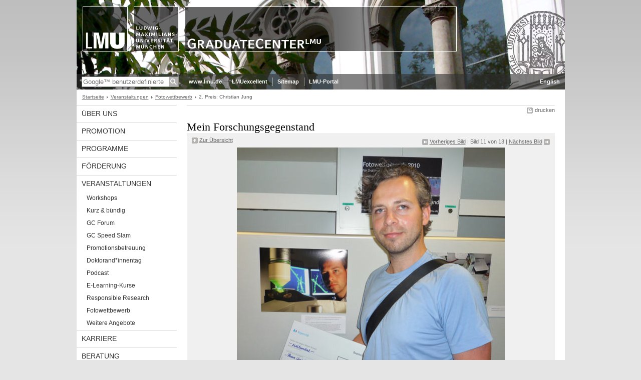

--- FILE ---
content_type: text/html; charset=UTF-8
request_url: https://www.graduatecenter.uni-muenchen.de/veranstaltungen/fotowettbewerb/fotowettbewerb2010/preis_jung.html
body_size: 3267
content:
<!DOCTYPE HTML PUBLIC "-//W3C//DTD HTML 4.01 Transitional//EN"
    "http://www.w3.org/TR/html4/loose.dtd">
<html lang="de">
<head><meta name="generator" content="Infopark CMS Fiona; 6.9.0; 53616c7465645f5fb14a315e7e8b33048d3c428086aedb09">
<meta http-equiv="content-type" content="text/html; charset=utf-8">
            <title>2. Preis: Christian Jung - Graduate Center - LMU - LMU München</title>
<meta name="DC.language" content="de">
<meta name="DC.lmuSiteName" content="Graduate Center - LMU">
<link rel="shortcut icon" href="../../../favicon.ico" type="image/x-icon">
<!--<link rel="alternate" type="application/rss+xml" href="funktionen/rss/news.xml" title="@{site_config.site_title} - News">-->
<link type="text/css" rel="stylesheet" href="../../../_assets/css/screen.css" media="screen,print" title="lmustyle">
<link type="text/css" rel="stylesheet" href="../../../_assets/css/print.css" media="print" title="lmustyle">
<!--[if IE 6]>
<link type="text/css" rel="stylesheet" href="../../../_assets/css/screen-ie6.css" media="screen" title="lmustyle">
<![endif]-->
<link media="screen,print" href="//cms-static.uni-muenchen.de/default/jquery-fancybox/default/jquery_fancybox.css" type="text/css" rel="stylesheet" title="lmustyle">
<script src="//cms-static.uni-muenchen.de/default/jquery/default/jquery.js" type="text/javascript"></script>
<script src="//cms-static.uni-muenchen.de/default/jquery-ui/default/jquery-ui-widgets.js" type="text/javascript"></script>
<script src="//cms-static.uni-muenchen.de/default/jquery-fancybox/default/jquery_fancybox_pack.js" type="text/javascript"></script>
<script src="//cms-static.uni-muenchen.de/default/lmu/js/lmu-functions.js" type="text/javascript"></script>
<!-- Matomo -->
<script type="text/javascript">
  var _paq = window._paq || [];
  /* tracker methods like "setCustomDimension" should be called before "trackPageView" */
  _paq.push(["disableCookies"]);
  _paq.push(['trackPageView']);
  _paq.push(['enableLinkTracking']);
  (function() {
    var u="//web-analytics.uni-muenchen.de/";
    _paq.push(['setTrackerUrl', u+'matomo.php']);
    _paq.push(['setSiteId', '127']);
    var d=document, g=d.createElement('script'), s=d.getElementsByTagName('script')[0];
    g.type='text/javascript'; g.async=true; g.defer=true; g.src=u+'matomo.js'; s.parentNode.insertBefore(g,s);
  })();
</script>
<!-- End Matomo Code -->
</head>
<body id="top">
<div id="page" class="page page-veranstaltungen page-veranstaltungen-fotowettbewerb page-veranstaltungen-fotowettbewerb-fotowettbewerb2010 page-veranstaltungen-fotowettbewerb-fotowettbewerb2010-preisjung page-bildergalerie-eintrag page-39688211">
<div id="home" class="home kopfbild kopfbild-veranstaltungen kopfbild-veranstaltungen-fotowettbewerb kopfbild-veranstaltungen-fotowettbewerb-fotowettbewerb2010 kopfbild-veranstaltungen-fotowettbewerb-fotowettbewerb2010-preisjung">
<a href="../../../index.html" title="Graduate Center - LMU"> <img src="//cms-static.uni-muenchen.de/default/lmu/img/blank.png" class="home-img" alt="Graduate Center - LMU" title="Graduate Center - LMU"> </a>
</div>
<div class="logo-print"> <img border="0" src="//cms-static.uni-muenchen.de/default/lmu/img/header-print.gif" alt="print"> </div>
<hr class="g-hidden">
<div id="bar" class="mod-bar kopfbild kopfbild-veranstaltungen kopfbild-veranstaltungen-fotowettbewerb kopfbild-veranstaltungen-fotowettbewerb-fotowettbewerb2010 kopfbild-veranstaltungen-fotowettbewerb-fotowettbewerb2010-preisjung">
            <div id="search" class="m-block m-block-search lmu-popover__wrapper">
                <h6 class="g-area-heading area-heading">
                    Suche
                </h6>
                <form action="https://www.graduatecenter.uni-muenchen.de/funktionen/suche/index.html" id="cref_iframe">
                    <fieldset class="m-search-wrapper">
<input type="text" name="q" class="m-search-term" placeholder="Google&trade; benutzerdefinierte Suche" onclick="this.value=''">
                        <input value="Suchen" type="submit" name="sa" title="Suchen" class="m-search-button" alt="Suchen">
                    </fieldset>
                    <div class="lmu-popover__content">
                        <a href="http://www.uni-muenchen.de/funktionen/datenschutz/index.html#google" class="lmu-popover_message" title="Hinweise zur Datenübertragung bei der Google™ Suche">Hinweise zur Datenübertragung bei der Google™ Suche</a>
                    </div>
                </form>
            </div>
    <div id="fn" class="m-block m-block-fn">
        <h6 class="g-area-heading area-heading">Links und Funktionen</h6>
        <ul class="m-list">
                    <li class="m-item m-first"><span class="m-separator"><a href="http://www.uni-muenchen.de" class="m-link" target="_blank" title="www.lmu.de - Startseite">www.lmu.de</a></span></li>
                            <li class="m-item">
                                <span class="m-separator"><a href="https://www.lmu.de/de/die-lmu/die-lmu-auf-einen-blick/auszeichnungen/exzellenzstrategie/index.html" target="_blank" class="m-link" title="LMUexcellent">LMUexcellent</a></span>
                            </li>
                            <li class="m-item">
                                <span class="m-separator"><a href="../../../funktionen/sitemap2/index.html" class="m-link" title="Sitemap">Sitemap</a></span>
                            </li>
                            <li class="m-item">
                                <span class="m-separator"><a href="http://www.portal.lmu.de" target="_blank" class="m-link" title="LMU-Portal">LMU-Portal</a></span>
                            </li>
        </ul>
        <div class="g-clear"></div>
    </div>
        <div id="lang" class="m-block m-block-lang">
            <h6 class="g-area-heading area-heading">Sprachumschaltung</h6>
            <ul class="m-list">
                        <li class="m-item m-first">
                            <span class="m-separator"><a href="https://www.en.graduatecenter.uni-muenchen.de/index.html" class="m-link" title="English">English</a></span>
                        </li>
            </ul>
            <div class="g-clear"></div>
        </div>
    <div class="g-clear"></div>
</div>
<hr class="g-hidden">
<div id="bc" class="mod-bc kopfbild kopfbild-veranstaltungen kopfbild-veranstaltungen-fotowettbewerb kopfbild-veranstaltungen-fotowettbewerb-fotowettbewerb2010 kopfbild-veranstaltungen-fotowettbewerb-fotowettbewerb2010-preisjung">
    <h6 class="g-area-heading area-heading">Navigationspfad</h6>
        <ul class="m-list">
                        <li class="m-item m-first">
                            <a href="../../../index.html" class="m-link">Startseite</a>
                    </li>
                        <li class="m-item">
                            <a href="../../index.html" class="m-link">Veranstaltungen</a>
                    </li>
                        <li class="m-item">
                            <a href="../index.html" class="m-link">Fotowettbewerb</a>
                    </li>
                        <li class="m-item">
                                2. Preis: Christian Jung
                    </li>
        </ul>
        <div class="g-clear"></div>
</div>
<hr class="g-hidden">
<div id="main" class="main">
<div id="mainNav" class="mod-mainnav">
    <h6 class="g-area-heading area-heading">Hauptnavigation</h6>
    <ul class="m-list m-list-1">
                                    <li class="m-item m-item-1">
                                    <a href="../../../ueber_uns/index.html" class="m-link m-link-1">
                                            Über uns
                                    </a>
                            </li>
                                    <li class="m-item m-item-1">
                                    <a href="../../../promotion/index.html" class="m-link m-link-1">
                                            Promotion
                                    </a>
                            </li>
                                    <li class="m-item m-item-1">
                                    <a href="../../../promotionsprogramme/index.html" class="m-link m-link-1">
                                            Programme
                                    </a>
                            </li>
                                    <li class="m-item m-item-1">
                                    <a href="../../../foerderung/index.html" class="m-link m-link-1">
                                            Förderung
                                    </a>
                            </li>
                                        <li class="m-item m-item-1">
                                        <a href="../../index.html" class="m-link m-link-1">
                                                Veranstaltungen
                                        </a>
<ul class="m-list m-list-2">
                        <li class="m-item m-item-2">
                        <a href="../../workshops/index.html" class="m-link m-link-2">
                                Workshops
                        </a>
                    </li>
                        <li class="m-item m-item-2">
                        <a href="../../kurzbuendig/index.html" class="m-link m-link-2">
                                Kurz &amp; bündig
                        </a>
                    </li>
                        <li class="m-item m-item-2">
                        <a href="../../gc_forum/index.html" class="m-link m-link-2">
                                GC Forum
                        </a>
                    </li>
                        <li class="m-item m-item-2">
                        <a href="../../gc_speed_slam/index.html" class="m-link m-link-2">
                                GC Speed Slam
                        </a>
                    </li>
                        <li class="m-item m-item-2">
                        <a href="../../betreuung/index.html" class="m-link m-link-2">
                                Promotionsbetreuung
                        </a>
                    </li>
                        <li class="m-item m-item-2">
                        <a href="../../doktorandentag/index.html" class="m-link m-link-2">
                                Doktorand*innentag
                        </a>
                    </li>
                        <li class="m-item m-item-2">
                        <a href="../../podcast/index.html" class="m-link m-link-2">
                                Podcast
                        </a>
                    </li>
                        <li class="m-item m-item-2">
                        <a href="../../e-learning/index.html" class="m-link m-link-2">
                                E-Learning-Kurse
                        </a>
                    </li>
                        <li class="m-item m-item-2">
                        <a href="../../responsible_research/index.html" class="m-link m-link-2">
                                Responsible Research
                        </a>
                    </li>
                            <li class="m-item m-item-2">
                            <a href="../index.html" class="m-link m-link-2">
                                    Fotowettbewerb
                            </a>
<ul class="m-list m-list-3">
</ul>
                    </li>
                        <li class="m-item m-item-2">
                        <a href="../../weitere_angebote/index.html" class="m-link m-link-2">
                                Weitere Angebote
                        </a>
                    </li>
</ul>
                            </li>
                                    <li class="m-item m-item-1">
                                    <a href="../../../karriere/index.html" class="m-link m-link-1">
                                            Karriere
                                    </a>
                            </li>
                                    <li class="m-item m-item-1">
                                    <a href="../../../beratung/index.html" class="m-link m-link-1">
                                            Beratung
                                    </a>
                            </li>
                                    <li class="m-item m-item-1">
                                    <a href="../../../links/index.html" class="m-link m-link-1">
                                            Links
                                    </a>
                            </li>
                                    <li class="m-item m-item-1">
                                    <a href="../../../newsletter/index.html" class="m-link m-link-1">
                                            Newsletter
                                    </a>
                            </li>
                                    <li class="m-item m-item-1">
                                    <a href="../../../kontakt/index.html" class="m-link m-link-1">
                                            Kontakt
                                    </a>
                            </li>
    </ul>
</div>
<hr class="g-hidden">
        <div id="contentcontainer" class="contentcontainer contentcontainer-l g-grid-735">
    <div id="cFn1" class="mod mod-cfn mod-cfn-1">
        <h6 class="g-area-heading area-heading"></h6>
        <ul class="m-col-2 m-buttons">
            <li class="m-button m-button-print"><a href="#top" onClick="print();" class="m-link m-link-print" title="drucken">drucken</a></li>
        </ul>
        <div class="g-clear"></div>
        <hr class="g-hidden">
    </div>
        <h6 class="g-area-heading area-heading">Inhaltsbereich</h6>
<div id="content" class="content content-bildergalerieeintrag">
    <h1 class="g-h1 titel">Mein Forschungsgegenstand</h1>
    <div class="g-bg g-padding-text g-color-medium gallery-nav gallery-nav-1">
        <div class="g-float-right g-textalign-right g-color-medium">
                <a href="preis_habermann.html" class="g-color-medium g-fnlink-prev link-prev" title="Vorheriges Bild">Vorheriges Bild</a>
            <span class="g-fontsize-s">| Bild 11 von 13 |</span>
                    <a href="preis_breunig.html" class="g-color-medium g-fnlink-next link-next" title="N&auml;chstes Bild">N&auml;chstes Bild</a>
        </div>
        <div>
            <a href="index.html" class="g-color-medium g-fnlink-up link-index" title="Zur &Uuml;bersicht">Zur &Uuml;bersicht</a>
        </div>
    </div>
    <div class="g-bg g-textalign-center image-full">
                    <img src="../../../bilder/fotowettbewerb_bilder/web_bilder_l/jung_l.jpg" alt="2. Preis: Christian Jung" width="535" height="526" class="g-center" title="2. Preis: Christian Jung">
    </div>
        <p class="g-bg g-padding-xs bildunterschrift">
            2. Preis: Christian Jung
        </p>
    <div class="g-bg g-padding-text g-color-medium gallery-nav gallery-nav-2">
        <div class="g-float-right g-textalign-right">
                <a href="preis_habermann.html" class="g-color-medium g-fnlink-prev link-prev" title="Vorheriges Bild">Vorheriges Bild</a>
            <span class="g-fontsize-s">| Bild 11 von 13 |</span>
                    <a href="preis_breunig.html" class="g-color-medium g-fnlink-next link-next" title="N&auml;chstes Bild">N&auml;chstes Bild</a>
        </div>
        <div>
            <a href="index.html" class="g-color-medium g-fnlink-up link-index" title="Zur &Uuml;bersicht">Zur &Uuml;bersicht</a>
        </div>
    </div>
</div>
        <div id="cFn2" class="mod mod-cfn mod-cfn-2">
    <hr class="g-hidden">
    <h6 class="g-area-heading area-heading"></h6>
    <ul class="m-col-1 m-buttons">
        <li class="m-button m-button-print"><a href="#top" onClick="print();" class="m-link m-link-print" title="drucken">drucken</a></li>
    </ul>
    <ul class="m-col-2 m-buttons">
        <li class="m-button m-button-top"><a href="#top" class="m-link m-link-top" title="nach oben">nach oben</a></li>
    </ul>
    <div class="g-clear"></div>
</div>
    </div>
    <div class="g-clear"></div>
</div>
<hr class="g-hidden">
<div id="footer" class="mod-footer">
    <h6 class="g-area-heading area-heading">Fußzeile</h6>
    <ul class="m-list">
                <li class="m-item">
                        <a href="../../../funktionen/impressum/index.html" class="m-link" title="Impressum">Impressum</a>
                </li>
                <li class="m-item">
                        <a href="../../../funktionen/datenschutz/index.html" class="m-link" title="Datenschutz">Datenschutz</a>
                </li>
                <li class="m-item">
                        <a href="../../../kontakt/index.html" class="m-link" title="Kontakt">Kontakt</a>
                </li>
        <li class="m-item">
        <a href="../../../funktionen/barrierefreiheit/index.html" class="m-link">
            Barrierefreiheit
        </a>
        </li>
    </ul>
    <div class="g-clear"></div>
</div>
</div>
</body>
</html>
